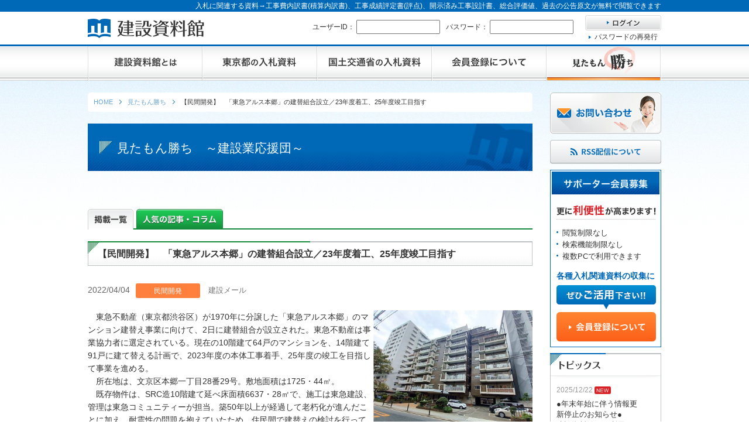

--- FILE ---
content_type: text/html; charset=UTF-8
request_url: https://kd-file.jp/wp/7638/
body_size: 10031
content:
<?xml version="1.0" encoding="utf-8"?>
<!DOCTYPE html PUBLIC "-//W3C//DTD XHTML 1.0 Strict//EN" "http://www.w3.org/TR/xhtml1/DTD/xhtml1-strict.dtd">
<html xmlns="http://www.w3.org/1999/xhtml" lang="ja" xml:lang="ja">
<head>
<meta http-equiv="Content-Type" content="text/html; charset=utf-8" />

<meta name="description" content="『見たもん勝ち！～建設業応援団～』は、建設業に関連した記事・コラムのページです。建設時事、業界動向、民間開発、インタビュー、記者の目／論説、コラム、特集企画／ＰＲ、積算・資格newsを分類化して閲覧も可能で、フリーワード検索もできます。" />
<meta name="keywords" content="建設資料館,建設時事,業界動向,民間開発,インタビュー,記者の目／論説,コラム,特集企画／ＰＲ,積算・資格news" />



    <link rel="canonical" href="https://kd-file.jp/wp/7638/" />


	<style>img:is([sizes="auto" i], [sizes^="auto," i]) { contain-intrinsic-size: 3000px 1500px }</style>
	
		<!-- All in One SEO 4.8.2 - aioseo.com -->
		<title>【民間開発】 「東急アルス本郷」の建替組合設立／23年度着工、25年度竣工目指す | 入札情報の資料検索【建設資料館】</title>
	<meta name="robots" content="max-image-preview:large" />
	<meta name="author" content="kd-file"/>
	<link rel="canonical" href="https://kd-file.jp/wp/7638/" />
	<meta name="generator" content="All in One SEO (AIOSEO) 4.8.2" />
		<meta property="og:locale" content="ja_JP" />
		<meta property="og:site_name" content="建設資料館 | Just another WordPress site" />
		<meta property="og:type" content="article" />
		<meta property="og:title" content="【民間開発】 「東急アルス本郷」の建替組合設立／23年度着工、25年度竣工目指す | 入札情報の資料検索【建設資料館】" />
		<meta property="og:url" content="https://kd-file.jp/wp/7638/" />
		<meta property="article:published_time" content="2022-04-04T07:18:25+09:00" />
		<meta property="article:modified_time" content="2022-04-05T07:19:03+09:00" />
		<meta name="twitter:card" content="summary" />
		<meta name="twitter:title" content="【民間開発】 「東急アルス本郷」の建替組合設立／23年度着工、25年度竣工目指す | 入札情報の資料検索【建設資料館】" />
		<script type="application/ld+json" class="aioseo-schema">
			{"@context":"https:\/\/schema.org","@graph":[{"@type":"Article","@id":"https:\/\/kd-file.jp\/wp\/7638\/#article","name":"\u3010\u6c11\u9593\u958b\u767a\u3011 \u300c\u6771\u6025\u30a2\u30eb\u30b9\u672c\u90f7\u300d\u306e\u5efa\u66ff\u7d44\u5408\u8a2d\u7acb\uff0f23\u5e74\u5ea6\u7740\u5de5\u300125\u5e74\u5ea6\u7ae3\u5de5\u76ee\u6307\u3059 | \u5165\u672d\u60c5\u5831\u306e\u8cc7\u6599\u691c\u7d22\u3010\u5efa\u8a2d\u8cc7\u6599\u9928\u3011","headline":"\u3010\u6c11\u9593\u958b\u767a\u3011\u3000\u300c\u6771\u6025\u30a2\u30eb\u30b9\u672c\u90f7\u300d\u306e\u5efa\u66ff\u7d44\u5408\u8a2d\u7acb\uff0f23\u5e74\u5ea6\u7740\u5de5\u300125\u5e74\u5ea6\u7ae3\u5de5\u76ee\u6307\u3059","author":{"@id":"https:\/\/kd-file.jp\/wp\/author\/kd-file\/#author"},"publisher":{"@id":"https:\/\/kd-file.jp\/wp\/#organization"},"image":{"@type":"ImageObject","url":"https:\/\/www.nikoukei.com\/nkmail\/data\/2022\/20220404\/NK20220404165156QVSFCEEY13TCEOHO01.jpg","@id":"https:\/\/kd-file.jp\/wp\/7638\/#articleImage"},"datePublished":"2022-04-04T16:18:25+09:00","dateModified":"2022-04-05T16:19:03+09:00","inLanguage":"ja","mainEntityOfPage":{"@id":"https:\/\/kd-file.jp\/wp\/7638\/#webpage"},"isPartOf":{"@id":"https:\/\/kd-file.jp\/wp\/7638\/#webpage"},"articleSection":"\u6c11\u9593\u958b\u767a, \u5efa\u8a2d\u30e1\u30fc\u30eb"},{"@type":"BreadcrumbList","@id":"https:\/\/kd-file.jp\/wp\/7638\/#breadcrumblist","itemListElement":[{"@type":"ListItem","@id":"https:\/\/kd-file.jp\/wp\/#listItem","position":1,"name":"\u5bb6"}]},{"@type":"Organization","@id":"https:\/\/kd-file.jp\/wp\/#organization","name":"\u5efa\u8a2d\u8cc7\u6599\u9928","description":"Just another WordPress site","url":"https:\/\/kd-file.jp\/wp\/"},{"@type":"Person","@id":"https:\/\/kd-file.jp\/wp\/author\/kd-file\/#author","url":"https:\/\/kd-file.jp\/wp\/author\/kd-file\/","name":"kd-file"},{"@type":"WebPage","@id":"https:\/\/kd-file.jp\/wp\/7638\/#webpage","url":"https:\/\/kd-file.jp\/wp\/7638\/","name":"\u3010\u6c11\u9593\u958b\u767a\u3011 \u300c\u6771\u6025\u30a2\u30eb\u30b9\u672c\u90f7\u300d\u306e\u5efa\u66ff\u7d44\u5408\u8a2d\u7acb\uff0f23\u5e74\u5ea6\u7740\u5de5\u300125\u5e74\u5ea6\u7ae3\u5de5\u76ee\u6307\u3059 | \u5165\u672d\u60c5\u5831\u306e\u8cc7\u6599\u691c\u7d22\u3010\u5efa\u8a2d\u8cc7\u6599\u9928\u3011","inLanguage":"ja","isPartOf":{"@id":"https:\/\/kd-file.jp\/wp\/#website"},"breadcrumb":{"@id":"https:\/\/kd-file.jp\/wp\/7638\/#breadcrumblist"},"author":{"@id":"https:\/\/kd-file.jp\/wp\/author\/kd-file\/#author"},"creator":{"@id":"https:\/\/kd-file.jp\/wp\/author\/kd-file\/#author"},"datePublished":"2022-04-04T16:18:25+09:00","dateModified":"2022-04-05T16:19:03+09:00"},{"@type":"WebSite","@id":"https:\/\/kd-file.jp\/wp\/#website","url":"https:\/\/kd-file.jp\/wp\/","name":"\u5efa\u8a2d\u8cc7\u6599\u9928","description":"Just another WordPress site","inLanguage":"ja","publisher":{"@id":"https:\/\/kd-file.jp\/wp\/#organization"}}]}
		</script>
		<!-- All in One SEO -->

<script type="text/javascript" id="wpp-js" src="https://kd-file.jp/wp/wp-content/plugins/wordpress-popular-posts/assets/js/wpp.min.js?ver=7.3.1" data-sampling="0" data-sampling-rate="100" data-api-url="https://kd-file.jp/wp/wp-json/wordpress-popular-posts" data-post-id="7638" data-token="7e41e1b458" data-lang="0" data-debug="0"></script>
<script type="text/javascript">
/* <![CDATA[ */
window._wpemojiSettings = {"baseUrl":"https:\/\/s.w.org\/images\/core\/emoji\/15.1.0\/72x72\/","ext":".png","svgUrl":"https:\/\/s.w.org\/images\/core\/emoji\/15.1.0\/svg\/","svgExt":".svg","source":{"concatemoji":"https:\/\/kd-file.jp\/wp\/wp-includes\/js\/wp-emoji-release.min.js?ver=6.8.1"}};
/*! This file is auto-generated */
!function(i,n){var o,s,e;function c(e){try{var t={supportTests:e,timestamp:(new Date).valueOf()};sessionStorage.setItem(o,JSON.stringify(t))}catch(e){}}function p(e,t,n){e.clearRect(0,0,e.canvas.width,e.canvas.height),e.fillText(t,0,0);var t=new Uint32Array(e.getImageData(0,0,e.canvas.width,e.canvas.height).data),r=(e.clearRect(0,0,e.canvas.width,e.canvas.height),e.fillText(n,0,0),new Uint32Array(e.getImageData(0,0,e.canvas.width,e.canvas.height).data));return t.every(function(e,t){return e===r[t]})}function u(e,t,n){switch(t){case"flag":return n(e,"\ud83c\udff3\ufe0f\u200d\u26a7\ufe0f","\ud83c\udff3\ufe0f\u200b\u26a7\ufe0f")?!1:!n(e,"\ud83c\uddfa\ud83c\uddf3","\ud83c\uddfa\u200b\ud83c\uddf3")&&!n(e,"\ud83c\udff4\udb40\udc67\udb40\udc62\udb40\udc65\udb40\udc6e\udb40\udc67\udb40\udc7f","\ud83c\udff4\u200b\udb40\udc67\u200b\udb40\udc62\u200b\udb40\udc65\u200b\udb40\udc6e\u200b\udb40\udc67\u200b\udb40\udc7f");case"emoji":return!n(e,"\ud83d\udc26\u200d\ud83d\udd25","\ud83d\udc26\u200b\ud83d\udd25")}return!1}function f(e,t,n){var r="undefined"!=typeof WorkerGlobalScope&&self instanceof WorkerGlobalScope?new OffscreenCanvas(300,150):i.createElement("canvas"),a=r.getContext("2d",{willReadFrequently:!0}),o=(a.textBaseline="top",a.font="600 32px Arial",{});return e.forEach(function(e){o[e]=t(a,e,n)}),o}function t(e){var t=i.createElement("script");t.src=e,t.defer=!0,i.head.appendChild(t)}"undefined"!=typeof Promise&&(o="wpEmojiSettingsSupports",s=["flag","emoji"],n.supports={everything:!0,everythingExceptFlag:!0},e=new Promise(function(e){i.addEventListener("DOMContentLoaded",e,{once:!0})}),new Promise(function(t){var n=function(){try{var e=JSON.parse(sessionStorage.getItem(o));if("object"==typeof e&&"number"==typeof e.timestamp&&(new Date).valueOf()<e.timestamp+604800&&"object"==typeof e.supportTests)return e.supportTests}catch(e){}return null}();if(!n){if("undefined"!=typeof Worker&&"undefined"!=typeof OffscreenCanvas&&"undefined"!=typeof URL&&URL.createObjectURL&&"undefined"!=typeof Blob)try{var e="postMessage("+f.toString()+"("+[JSON.stringify(s),u.toString(),p.toString()].join(",")+"));",r=new Blob([e],{type:"text/javascript"}),a=new Worker(URL.createObjectURL(r),{name:"wpTestEmojiSupports"});return void(a.onmessage=function(e){c(n=e.data),a.terminate(),t(n)})}catch(e){}c(n=f(s,u,p))}t(n)}).then(function(e){for(var t in e)n.supports[t]=e[t],n.supports.everything=n.supports.everything&&n.supports[t],"flag"!==t&&(n.supports.everythingExceptFlag=n.supports.everythingExceptFlag&&n.supports[t]);n.supports.everythingExceptFlag=n.supports.everythingExceptFlag&&!n.supports.flag,n.DOMReady=!1,n.readyCallback=function(){n.DOMReady=!0}}).then(function(){return e}).then(function(){var e;n.supports.everything||(n.readyCallback(),(e=n.source||{}).concatemoji?t(e.concatemoji):e.wpemoji&&e.twemoji&&(t(e.twemoji),t(e.wpemoji)))}))}((window,document),window._wpemojiSettings);
/* ]]> */
</script>
<style id='wp-emoji-styles-inline-css' type='text/css'>

	img.wp-smiley, img.emoji {
		display: inline !important;
		border: none !important;
		box-shadow: none !important;
		height: 1em !important;
		width: 1em !important;
		margin: 0 0.07em !important;
		vertical-align: -0.1em !important;
		background: none !important;
		padding: 0 !important;
	}
</style>
<link rel='stylesheet' id='wp-block-library-css' href='https://kd-file.jp/wp/wp-includes/css/dist/block-library/style.min.css?ver=6.8.1' type='text/css' media='all' />
<style id='classic-theme-styles-inline-css' type='text/css'>
/*! This file is auto-generated */
.wp-block-button__link{color:#fff;background-color:#32373c;border-radius:9999px;box-shadow:none;text-decoration:none;padding:calc(.667em + 2px) calc(1.333em + 2px);font-size:1.125em}.wp-block-file__button{background:#32373c;color:#fff;text-decoration:none}
</style>
<style id='global-styles-inline-css' type='text/css'>
:root{--wp--preset--aspect-ratio--square: 1;--wp--preset--aspect-ratio--4-3: 4/3;--wp--preset--aspect-ratio--3-4: 3/4;--wp--preset--aspect-ratio--3-2: 3/2;--wp--preset--aspect-ratio--2-3: 2/3;--wp--preset--aspect-ratio--16-9: 16/9;--wp--preset--aspect-ratio--9-16: 9/16;--wp--preset--color--black: #000000;--wp--preset--color--cyan-bluish-gray: #abb8c3;--wp--preset--color--white: #ffffff;--wp--preset--color--pale-pink: #f78da7;--wp--preset--color--vivid-red: #cf2e2e;--wp--preset--color--luminous-vivid-orange: #ff6900;--wp--preset--color--luminous-vivid-amber: #fcb900;--wp--preset--color--light-green-cyan: #7bdcb5;--wp--preset--color--vivid-green-cyan: #00d084;--wp--preset--color--pale-cyan-blue: #8ed1fc;--wp--preset--color--vivid-cyan-blue: #0693e3;--wp--preset--color--vivid-purple: #9b51e0;--wp--preset--gradient--vivid-cyan-blue-to-vivid-purple: linear-gradient(135deg,rgba(6,147,227,1) 0%,rgb(155,81,224) 100%);--wp--preset--gradient--light-green-cyan-to-vivid-green-cyan: linear-gradient(135deg,rgb(122,220,180) 0%,rgb(0,208,130) 100%);--wp--preset--gradient--luminous-vivid-amber-to-luminous-vivid-orange: linear-gradient(135deg,rgba(252,185,0,1) 0%,rgba(255,105,0,1) 100%);--wp--preset--gradient--luminous-vivid-orange-to-vivid-red: linear-gradient(135deg,rgba(255,105,0,1) 0%,rgb(207,46,46) 100%);--wp--preset--gradient--very-light-gray-to-cyan-bluish-gray: linear-gradient(135deg,rgb(238,238,238) 0%,rgb(169,184,195) 100%);--wp--preset--gradient--cool-to-warm-spectrum: linear-gradient(135deg,rgb(74,234,220) 0%,rgb(151,120,209) 20%,rgb(207,42,186) 40%,rgb(238,44,130) 60%,rgb(251,105,98) 80%,rgb(254,248,76) 100%);--wp--preset--gradient--blush-light-purple: linear-gradient(135deg,rgb(255,206,236) 0%,rgb(152,150,240) 100%);--wp--preset--gradient--blush-bordeaux: linear-gradient(135deg,rgb(254,205,165) 0%,rgb(254,45,45) 50%,rgb(107,0,62) 100%);--wp--preset--gradient--luminous-dusk: linear-gradient(135deg,rgb(255,203,112) 0%,rgb(199,81,192) 50%,rgb(65,88,208) 100%);--wp--preset--gradient--pale-ocean: linear-gradient(135deg,rgb(255,245,203) 0%,rgb(182,227,212) 50%,rgb(51,167,181) 100%);--wp--preset--gradient--electric-grass: linear-gradient(135deg,rgb(202,248,128) 0%,rgb(113,206,126) 100%);--wp--preset--gradient--midnight: linear-gradient(135deg,rgb(2,3,129) 0%,rgb(40,116,252) 100%);--wp--preset--font-size--small: 13px;--wp--preset--font-size--medium: 20px;--wp--preset--font-size--large: 36px;--wp--preset--font-size--x-large: 42px;--wp--preset--spacing--20: 0.44rem;--wp--preset--spacing--30: 0.67rem;--wp--preset--spacing--40: 1rem;--wp--preset--spacing--50: 1.5rem;--wp--preset--spacing--60: 2.25rem;--wp--preset--spacing--70: 3.38rem;--wp--preset--spacing--80: 5.06rem;--wp--preset--shadow--natural: 6px 6px 9px rgba(0, 0, 0, 0.2);--wp--preset--shadow--deep: 12px 12px 50px rgba(0, 0, 0, 0.4);--wp--preset--shadow--sharp: 6px 6px 0px rgba(0, 0, 0, 0.2);--wp--preset--shadow--outlined: 6px 6px 0px -3px rgba(255, 255, 255, 1), 6px 6px rgba(0, 0, 0, 1);--wp--preset--shadow--crisp: 6px 6px 0px rgba(0, 0, 0, 1);}:where(.is-layout-flex){gap: 0.5em;}:where(.is-layout-grid){gap: 0.5em;}body .is-layout-flex{display: flex;}.is-layout-flex{flex-wrap: wrap;align-items: center;}.is-layout-flex > :is(*, div){margin: 0;}body .is-layout-grid{display: grid;}.is-layout-grid > :is(*, div){margin: 0;}:where(.wp-block-columns.is-layout-flex){gap: 2em;}:where(.wp-block-columns.is-layout-grid){gap: 2em;}:where(.wp-block-post-template.is-layout-flex){gap: 1.25em;}:where(.wp-block-post-template.is-layout-grid){gap: 1.25em;}.has-black-color{color: var(--wp--preset--color--black) !important;}.has-cyan-bluish-gray-color{color: var(--wp--preset--color--cyan-bluish-gray) !important;}.has-white-color{color: var(--wp--preset--color--white) !important;}.has-pale-pink-color{color: var(--wp--preset--color--pale-pink) !important;}.has-vivid-red-color{color: var(--wp--preset--color--vivid-red) !important;}.has-luminous-vivid-orange-color{color: var(--wp--preset--color--luminous-vivid-orange) !important;}.has-luminous-vivid-amber-color{color: var(--wp--preset--color--luminous-vivid-amber) !important;}.has-light-green-cyan-color{color: var(--wp--preset--color--light-green-cyan) !important;}.has-vivid-green-cyan-color{color: var(--wp--preset--color--vivid-green-cyan) !important;}.has-pale-cyan-blue-color{color: var(--wp--preset--color--pale-cyan-blue) !important;}.has-vivid-cyan-blue-color{color: var(--wp--preset--color--vivid-cyan-blue) !important;}.has-vivid-purple-color{color: var(--wp--preset--color--vivid-purple) !important;}.has-black-background-color{background-color: var(--wp--preset--color--black) !important;}.has-cyan-bluish-gray-background-color{background-color: var(--wp--preset--color--cyan-bluish-gray) !important;}.has-white-background-color{background-color: var(--wp--preset--color--white) !important;}.has-pale-pink-background-color{background-color: var(--wp--preset--color--pale-pink) !important;}.has-vivid-red-background-color{background-color: var(--wp--preset--color--vivid-red) !important;}.has-luminous-vivid-orange-background-color{background-color: var(--wp--preset--color--luminous-vivid-orange) !important;}.has-luminous-vivid-amber-background-color{background-color: var(--wp--preset--color--luminous-vivid-amber) !important;}.has-light-green-cyan-background-color{background-color: var(--wp--preset--color--light-green-cyan) !important;}.has-vivid-green-cyan-background-color{background-color: var(--wp--preset--color--vivid-green-cyan) !important;}.has-pale-cyan-blue-background-color{background-color: var(--wp--preset--color--pale-cyan-blue) !important;}.has-vivid-cyan-blue-background-color{background-color: var(--wp--preset--color--vivid-cyan-blue) !important;}.has-vivid-purple-background-color{background-color: var(--wp--preset--color--vivid-purple) !important;}.has-black-border-color{border-color: var(--wp--preset--color--black) !important;}.has-cyan-bluish-gray-border-color{border-color: var(--wp--preset--color--cyan-bluish-gray) !important;}.has-white-border-color{border-color: var(--wp--preset--color--white) !important;}.has-pale-pink-border-color{border-color: var(--wp--preset--color--pale-pink) !important;}.has-vivid-red-border-color{border-color: var(--wp--preset--color--vivid-red) !important;}.has-luminous-vivid-orange-border-color{border-color: var(--wp--preset--color--luminous-vivid-orange) !important;}.has-luminous-vivid-amber-border-color{border-color: var(--wp--preset--color--luminous-vivid-amber) !important;}.has-light-green-cyan-border-color{border-color: var(--wp--preset--color--light-green-cyan) !important;}.has-vivid-green-cyan-border-color{border-color: var(--wp--preset--color--vivid-green-cyan) !important;}.has-pale-cyan-blue-border-color{border-color: var(--wp--preset--color--pale-cyan-blue) !important;}.has-vivid-cyan-blue-border-color{border-color: var(--wp--preset--color--vivid-cyan-blue) !important;}.has-vivid-purple-border-color{border-color: var(--wp--preset--color--vivid-purple) !important;}.has-vivid-cyan-blue-to-vivid-purple-gradient-background{background: var(--wp--preset--gradient--vivid-cyan-blue-to-vivid-purple) !important;}.has-light-green-cyan-to-vivid-green-cyan-gradient-background{background: var(--wp--preset--gradient--light-green-cyan-to-vivid-green-cyan) !important;}.has-luminous-vivid-amber-to-luminous-vivid-orange-gradient-background{background: var(--wp--preset--gradient--luminous-vivid-amber-to-luminous-vivid-orange) !important;}.has-luminous-vivid-orange-to-vivid-red-gradient-background{background: var(--wp--preset--gradient--luminous-vivid-orange-to-vivid-red) !important;}.has-very-light-gray-to-cyan-bluish-gray-gradient-background{background: var(--wp--preset--gradient--very-light-gray-to-cyan-bluish-gray) !important;}.has-cool-to-warm-spectrum-gradient-background{background: var(--wp--preset--gradient--cool-to-warm-spectrum) !important;}.has-blush-light-purple-gradient-background{background: var(--wp--preset--gradient--blush-light-purple) !important;}.has-blush-bordeaux-gradient-background{background: var(--wp--preset--gradient--blush-bordeaux) !important;}.has-luminous-dusk-gradient-background{background: var(--wp--preset--gradient--luminous-dusk) !important;}.has-pale-ocean-gradient-background{background: var(--wp--preset--gradient--pale-ocean) !important;}.has-electric-grass-gradient-background{background: var(--wp--preset--gradient--electric-grass) !important;}.has-midnight-gradient-background{background: var(--wp--preset--gradient--midnight) !important;}.has-small-font-size{font-size: var(--wp--preset--font-size--small) !important;}.has-medium-font-size{font-size: var(--wp--preset--font-size--medium) !important;}.has-large-font-size{font-size: var(--wp--preset--font-size--large) !important;}.has-x-large-font-size{font-size: var(--wp--preset--font-size--x-large) !important;}
:where(.wp-block-post-template.is-layout-flex){gap: 1.25em;}:where(.wp-block-post-template.is-layout-grid){gap: 1.25em;}
:where(.wp-block-columns.is-layout-flex){gap: 2em;}:where(.wp-block-columns.is-layout-grid){gap: 2em;}
:root :where(.wp-block-pullquote){font-size: 1.5em;line-height: 1.6;}
</style>
<link rel='stylesheet' id='wordpress-popular-posts-css-css' href='https://kd-file.jp/wp/wp-content/plugins/wordpress-popular-posts/assets/css/wpp.css?ver=7.3.1' type='text/css' media='all' />
<link rel="https://api.w.org/" href="https://kd-file.jp/wp/wp-json/" /><link rel="alternate" title="JSON" type="application/json" href="https://kd-file.jp/wp/wp-json/wp/v2/posts/7638" /><link rel="EditURI" type="application/rsd+xml" title="RSD" href="https://kd-file.jp/wp/xmlrpc.php?rsd" />
<meta name="generator" content="WordPress 6.8.1" />
<link rel='shortlink' href='https://kd-file.jp/wp/?p=7638' />
<link rel="alternate" title="oEmbed (JSON)" type="application/json+oembed" href="https://kd-file.jp/wp/wp-json/oembed/1.0/embed?url=https%3A%2F%2Fkd-file.jp%2Fwp%2F7638%2F" />
<link rel="alternate" title="oEmbed (XML)" type="text/xml+oembed" href="https://kd-file.jp/wp/wp-json/oembed/1.0/embed?url=https%3A%2F%2Fkd-file.jp%2Fwp%2F7638%2F&#038;format=xml" />
                <script>
                    var ajaxUrl = 'https://kd-file.jp/wp/wp-admin/admin-ajax.php';
                </script>
                    <style id="wpp-loading-animation-styles">@-webkit-keyframes bgslide{from{background-position-x:0}to{background-position-x:-200%}}@keyframes bgslide{from{background-position-x:0}to{background-position-x:-200%}}.wpp-widget-block-placeholder,.wpp-shortcode-placeholder{margin:0 auto;width:60px;height:3px;background:#dd3737;background:linear-gradient(90deg,#dd3737 0%,#571313 10%,#dd3737 100%);background-size:200% auto;border-radius:3px;-webkit-animation:bgslide 1s infinite linear;animation:bgslide 1s infinite linear}</style>
            <meta name="format-detection" content="telephone=no">
<meta http-equiv="content-script-type" content="text/javascript" />
<link href="/css/import.css" rel="stylesheet" type="text/css" media="all" />
<script type="text/javascript" src="/js/jquery.js"></script>
<script type="text/javascript" src="/js/jquery.page-scroller.js"></script>
<script type="text/javascript" src="/js/external.js"></script>
<script type="text/javascript" src="/js/rollover.js"></script>
<script type="text/javascript" src="/js/heightLine.js"></script>
<script type="text/javascript" src="/js/footerFixed.js"></script>
<script type="text/javascript" src="/js/pagetop.js"></script>
<script type="text/javascript" src="/js/app_sys_function.js"></script>
<script type="text/javascript" src="/js/input_check.js"></script>
<script type="text/javascript" src="/js/login_script.js"></script>
<!-- User Heat Tag -->
<script type="text/javascript">
(function(add, cla){window['UserHeatTag']=cla;window[cla]=window[cla]||function(){(window[cla].q=window[cla].q||[]).push(arguments)},window[cla].l=1*new Date();var ul=document.createElement('script');var tag = document.getElementsByTagName('script')[0];ul.async=1;ul.src=add;tag.parentNode.insertBefore(ul,tag);})('//uh.nakanohito.jp/uhj2/uh.js', '_uhtracker');_uhtracker({id:'uhfk74VHxl'});
</script>
<!-- End User Heat Tag --><link href="/css/report.css" rel="stylesheet" type="text/css" media="all" />
<link href="/css/print.css" rel="stylesheet" type="text/css" media="print" />
</head>
<body>
<!-- Global site tag (gtag.js) - Google Analytics -->
<script async src="https://www.googletagmanager.com/gtag/js?id=G-D6PF32H3VE"></script>
<script>
  window.dataLayer = window.dataLayer || [];
  function gtag(){dataLayer.push(arguments);}
  gtag('js', new Date());

  gtag('config', 'G-D6PF32H3VE');
  gtag('config', 'UA-78501522-1');
</script><!--header @Start-->
<!--[if lt IE 9.0]>
<p id="browser">お使いのブラウザは古いバージョンのため、サイトを快適にご利用頂けない場合がございます。<br>
<a href="http://browsehappy.com/" target="_blank">こちらで最新のブラウザをダウンロードする</a> と当サイトを正常にご覧いただくことが出来ます。
<br><span class="f_2minus">※最新のInternet Explorerをお使いでこのメッセージが表示される方は「互換表示」設定をオフにしてください。</span></p>
<![endif]-->

<div id="header">
<div id="top"><span>入札に関連する資料→工事費内訳書(積算内訳書)、工事成績評定書(評点)、開示済み工事設計書、総合評価値、過去の公告原文が無料で閲覧できます</span></div>
<div id="header_inner">
<div id="h2_logo"><a href="/"><span>建設資料館</span></a></div>

<form action="/login/" method="post" id="login_form">
<div id="header_contents">
<p id="h_id">ユーザーID：
<input class="w133" name="login_id" id="user_id" type="text" value="" /></p>
<p id="h_pass">パスワード：
<input class="w133" name="login_passwd" id="user_pw" type="password" value="" /></p>
<div id="h_login">
<p id="login_bt"><a href="javascript:void(0)" id="btn_login"><img class="rollover" src="/img/btn_login01.jpg" alt="ログイン" /></a></p>
<p class="arrow01"><a href="/password/">パスワードの再発行</a></p>
</div><!--h_login-->
</div><!--header_contents-->
</form>

<ul id="nav_global01">
<li class="g01"><a href="/about/"><span>建設資料館とは</span></a></li>
<li class="g02"><a href="/tokyo/disclosure/"><span>東京都の入札資料</span></a></li>
<li class="g03"><a href="/mlit/disclosure/"><span>国土交通省の入札資料</span></a></li>
<li class="g04"><a href="/about_reg/"><span>会員登録について</span></a></li>
<li class="g05"><a href="/wp/"><span>見たもん勝ち</span></a></li>
</ul>
</div><!--header_inner-->
</div><!--header-->

<div id="wrapper">
<div id="container">
<div id="content" class="single">


<ol id="breadcrumb" itemprop="breadcrumb" itemscope itemtype="http://schema.org/BreadcrumbList">
	<li itemprop="itemListElement" itemscope itemtype="http://schema.org/ListItem">
	<a href="/" itemprop="item"><span itemprop="name">HOME</span></a><meta itemprop="position" content="1">
	</li>
	<li itemprop="itemListElement" itemscope itemtype="http://schema.org/ListItem">
	<a href="/wp/" itemprop="item"><span itemprop="name">見たもん勝ち</span></a><meta itemprop="position" content="2">
	</li>
	<li itemprop="itemListElement" itemscope itemtype="http://schema.org/ListItem">
	<span itemprop="name">【民間開発】　「東急アルス本郷」の建替組合設立／23年度着工、25年度竣工目指す</span><meta itemprop="position" content="3">
	</li>
</ol>



<div id="h1_pagettl01">見たもん勝ち　～建設業応援団～</div>

<ul id="nav_report">
	<li class="r01"><a class="active"><span>掲載一覧</span></a></li>
	<li class="r02"><a href="/report/popular.php"><span>人気の記事・コラム</span></a></li>
</ul>

<div class="wrap_h_repeat mb_30">
	<div class="wrap_h_top02">
		<h1 class="h1_type01">【民間開発】　「東急アルス本郷」の建替組合設立／23年度着工、25年度竣工目指す</h1>
	</div>
</div>





<p id="date">2022/04/04<span class="ico development">民間開発</span></p>
<p class="writer_single">建設メール</p>
<div class="wp_contents">
<div>
<table class="photo alignright">
<tbody>
<tr>
<td><a href="https://www.nikoukei.com/nkmail/data/2022/20220404/NK20220404165156QVSFCEEY13TCEOHO01.jpg" data-title="「東急アルス本郷」の外観" data-lightbox="photogroup"><img fetchpriority="high" decoding="async" class="photo" src="https://www.nikoukei.com/nkmail/data/2022/20220404/NK20220404165156QVSFCEEY13TCEOHO01.jpg" width="272" height="203" /></a></td>
</tr>
<tr>
<td>
<div class="caption">「東急アルス本郷」の外観</div>
</td>
</tr>
</tbody>
</table>
</div>
<div class="bun-m">　東急不動産（東京都渋谷区）が1970年に分譲した「東急アルス本郷」のマンション建替え事業に向けて、2日に建替組合が設立された。東急不動産は事業協力者に選定されている。現在の10階建て64戸のマンションを、14階建て91戸に建て替える計画で、2023年度の本体工事着手、25年度の竣工を目指して事業を進める。</div>
<div class="bun-m">　所在地は、文京区本郷一丁目28番29号。敷地面積は1725・44㎡。</div>
<div class="bun-m">　既存物件は、SRC造10階建て延べ床面積6637・28㎡で、施工は東急建設、管理は東急コミュニティーが担当。築50年以上が経過して老朽化が進んだことに加え、耐震性の問題を抱えていたため、住民間で建替えの検討を行っていた。建替え後はRC造地下1階地上14階建て延べ床面積9407・61㎡の規模とする。</div>
<div class="bun-m">　なお、東急不動産が参画したマンション建替え事業は、首都圏で初めてマンション建替え円滑化法を適用した「赤坂コーポラス（現・ブランズ赤坂）」をはじめ、関東・関西で実績がある。</div>
</div><!--wp_contents-->




<p id="btn_list"><a href="/wp/">全記事一覧に戻る</a></p>

<div class="nav_category">
<a href="/wp/" class="all active">全記事</a>
<ul>
<li><a class="construction" href="https://kd-file.jp/wp/category/construction/" title="建設時事">建設時事</a></li><li><a class="trend" href="https://kd-file.jp/wp/category/trend/" title="業界動向">業界動向</a></li><li><a class="development" href="https://kd-file.jp/wp/category/development/" title="民間開発">民間開発</a></li><li><a class="interview" href="https://kd-file.jp/wp/category/interview/" title="インタビュー">インタビュー</a></li><li><a class="editorial" href="https://kd-file.jp/wp/category/editorial/" title="記者の目／論説">記者の目／論説</a></li><li><a class="column" href="https://kd-file.jp/wp/category/column/" title="コラム">コラム</a></li><li><a class="featureplan" href="https://kd-file.jp/wp/category/featureplan/" title="特集企画／ＰＲ">特集企画／ＰＲ</a></li><li><a class="news" href="https://kd-file.jp/wp/category/news/" title="積算・資格news">積算・資格news</a></li>
</div>

</div><!--content-->

<div id="side">

<!--MEMBER_FREE_REGIST_START-->
<!--
<div id="side_regist">
<p id="btn_side_regist01"><a href="/about_reg/"><img class="rollover" src="/img/btn_side_regist01.png" alt="無料会員登録" /></a></p>
</div>
-->
<!--side_regist-->
<!--MEMBER_FREE_REGIST_END-->

<p class="mb_10"><a href="/contact/"><img class="rollover" src="/img/btn_side_contact01.jpg" alt="お問い合わせ" /></a></p>
<p class="mb_10"><a href="/about/#rss"><img class="rollover" src="/img/btn_rss01.png" alt="RSS配信について"></a></p>
<!--MEMBER_REGIST_ABOUT_START-->
<p class="mb_none"><img src="/img/ttl_side01.jpg" alt="サポーター会員募集" /></p>
<div id="side_members">
<p class="mb_15"><img src="/img/txt_side01.jpg" alt="更に利便性が高まります！" /></p>
<ul class="list_circle mb_15">
<li>閲覧制限なし</li>
<li>検索機能制限なし</li>
<li>複数PCで利用できます</li>
</ul>
<p class="mb_05 blue bold">各種入札関連資料の収集に</p>
<p class="mb_05"><img src="/img/txt_side02.jpg" alt="ぜひご活用ください！" /></p>
<p class="mb_none"><a href="/about_reg/"><img class="rollover" src="/img/btn_side_app02.jpg" alt="会員登録について" /></a></p>
</div><!--side_members-->
<!--MEMBER_REGIST_ABOUT_END-->

<!--<p class="mb_none"><img src="/img/ttl_side02.jpg" alt="トピックス" /></p>
<div id="side_topics">
<dl id="list_topics">
<iframe src="/wp/topics/" scrolling="no" frameborder="no">
ブラウザがインラインフレームに対応していません。
</iframe>
</dl>
</div>-->

<p class="mb_none"><img src="/img/ttl_side02.jpg" alt="トピックス" /></p>
<div id="side_topics">
<dl id="list_topics">
						
				<dt><time datetime="2025-12-22">2025/12/22</time>
				<img src="/img/ico_news01.gif" alt="NEWS" /></dt>
				<dd><div class="wp_contents">
					<p>●年末年始に伴う情報更新停止のお知らせ●<br />
建設資料館をご利用いただき、誠に有難うございます。<br />
下記の期間につきまして、弊社休業のため情報更新を停止させていただきます。<br />
【期間】１２月２７日(土)～１月４日(日)<br />
上記の期間、情報の更新がされませんので、ご了承のほど、よろしくお願い申し上げます。<br />
なお、情報は１月５日(月)より登録されます。</p>
				</div></dd>
			
			
				<dt><time datetime="2025-08-04">2025/08/04</time>
				<img src="/img/ico_news01.gif" alt="NEWS" /></dt>
				<dd><div class="wp_contents">
					<p>●夏季休業に伴う情報更新停止のお知らせ●<br />
建設資料館をご利用いただき、誠に有難うございます。<br />
下記の期間につきまして、弊社休業のため情報更新を停止させていただきます。<br />
【期間】８月９日(土)～８月１７日(日)<br />
上記の期間、情報の更新がされませんので、ご了承のほど、よろしくお願い申し上げます。<br />
なお、情報は８月１８日(月)より登録されます。</p>
				</div></dd>
			
			
				<dt><time datetime="2025-04-24">2025/04/24</time>
				<img src="/img/ico_news01.gif" alt="NEWS" /></dt>
				<dd><div class="wp_contents">
					<p>●ゴールデンウィークに伴う情報更新停止のお知らせ(04/26～04/29、05/03～05/06)●<br />
ユーザー各位<br />
建設資料館をご利用いただき、誠に有難うございます。<br />
下記の期間につきまして、弊社休業のため情報更新を停止させていただきます。<br />
【期間】４月２６日(土)～４月２９日(火)<br />
　　　　５月３日(土)～５月６日(火)<br />
上記の期間、情報の更新がされませんので、ご了承のほど、よろしくお願い申し上げます。<br />
なお、４月３０日（水）～５月２日（金）は通常通り運営いたします。<br />
また、５月７日（水）より登録されます。</p>
				</div></dd>
			
			
				<dt><time datetime="2024-12-23">2024/12/23</time>
				<img src="/img/ico_news01.gif" alt="NEWS" /></dt>
				<dd><div class="wp_contents">
					<p>●年末年始に伴う情報更新停止のお知らせ●<br />
建設資料館をご利用いただき、誠に有難うございます。<br />
下記の期間につきまして、弊社休業のため情報更新を停止させていただきます。<br />
【期間】１２月２８日(土)～１月５日(日)<br />
上記の期間、情報の更新がされませんので、ご了承のほど、よろしくお願い申し上げます。<br />
なお、情報は１月６日(月)より登録されます。</p>
				</div></dd>
			
			
				<dt><time datetime="2024-08-05">2024/08/05</time>
				<img src="/img/ico_news01.gif" alt="NEWS" /></dt>
				<dd><div class="wp_contents">
					<p>●夏季休業に伴う情報更新停止のお知らせ●<br />
建設資料館をご利用いただき、誠に有難うございます。<br />
下記の期間につきまして、弊社休業のため情報更新を停止させていただきます。<br />
【期間】８月１０日(土)～８月１８日(日)<br />
上記の期間、情報の更新がされませんので、ご了承のほど、よろしくお願い申し上げます。<br />
なお、情報は８月１９日(月)より登録されます。</p>
				</div></dd>
			
						</dl>
</div><!--side_topics-->

<p class="mb_none"><a href="/report/popular.php"><img src="/report/img/txt_side_report01.png" alt="人気の記事・コラム" /></a></p>
<div id="side_report01">

	<a href="https://kd-file.jp/wp/10915/" class="item">
 		<span class="rank">
	 		<span class="num">
		 		<span>1</span>位
	 		</span>
	 		<span class="accessCount">アクセス数：599</span>
 		</span>
 		<span class="title">【WTO基準額】　国の建設工事は8・1億円／24・25年度の見直し</span>
 	</a>
			
	<a href="https://kd-file.jp/wp/13163/" class="item">
 		<span class="rank">
	 		<span class="num">
		 		<span>2</span>位
	 		</span>
	 		<span class="accessCount">アクセス数：102</span>
 		</span>
 		<span class="title">【就任インタビュー】　小林賢太郎　国土交通省技術審議官／DXで若者にアピール</span>
 	</a>
			
	<a href="https://kd-file.jp/wp/12238/" class="item">
 		<span class="rank">
	 		<span class="num">
		 		<span>3</span>位
	 		</span>
	 		<span class="accessCount">アクセス数：97</span>
 		</span>
 		<span class="title">【WTO】　公告期間を短縮へ／国際約束に合わせて</span>
 	</a>
			

</div><!--side_report01-->

<p class="mb_10"><img src="/img/ttl_side03.jpg" alt="PR" /></p>
<p class="mb_10"><a href="https://www.shikaku.co.jp/btob/index.html" rel="external"><img class="rollover" src="/img/bnr_side02.jpg" alt="総合資格学院 通信講座実施中部資格学院" /></a></p>
<p class="mb_10"><a href="https://www.kd-net.ne.jp/" rel="external"><img class="rollover" src="/img/bnr_side03.jpg" alt="入札ネット公共工事入札情報サイト" /></a></p>
<p class="mb_10"><a href="http://kd-mail.jp/" rel="external"><img class="rollover" src="/img/bnr_side04.jpg" alt="都23区の民間建築情報 建築工事情報＠mail" /></a></p>
<p class="mb_20"><a href="https://kensetsu-data.co.jp/" rel="external"><img class="rollover" src="/img/bnr_side05.jpg" alt="建設データ株式会社" /></a></p>

<p class="mb_05"><img src="/img/txt_attent01.jpg" alt="アテンション" /></p>
<p class="atten01">回線速度が遅い場合やご使用の機器の状態により、ファイルを開くのに時間を要する場合がございますので予めご了承くださいませ。</p>

</div><!--side-->
</div><!--container-->
</div><!--wrapper-->

<div id="footer">
<p id="pagetop"><a href="#top"><span>Pagetop</span></a></p>
<div id="wrap_footer01">
<div id="footer_inner01">
<p class="align_center bold f_6plus mb_20">建設業の入札関連情報を調べるなら建設業応援サイト<span class="blue">「建設資料館」</span>をご利用下さい！</p>
<!--ABOUT_REG_BTTON_START--><a id="btn_footer01" href="/about_reg/"><img class="rollover" src="/img/btn_footer_regist03.png" alt="会員登録について"></a><!--ABOUT_REG_BTTON_END-->



</div><!--footer_inner01-->
</div><!--wrap_footer01-->

<div id="wrap_footer02">
<div id="footer_inner02">
<ul id="nav_footer01">
<li><a href="/">ホーム</a></li>
<li><a href="/company/">会社概要</a></li>
<li><a href="/contact/">お問い合わせ</a></li>
<li><a href="/about_reg/">会員登録について</a></li>
<li><a href="/privacy/">個人情報保護方針</a></li>
<li><a href="/membership/">会員規約</a></li>
</ul>

<div class="overflow_clear">
<div class="f_contents01 heightLine-group1">
<dl class="f_list01">
<dt><a href="/about/">建設資料館とは</a></dt>
</dl>
</div><!--f_contents01-->
<div class="f_contents01 heightLine-group1">
<dl class="f_list01">
<dt><a href="/tokyo/disclosure/">東京都の入札資料</a></dt>
<dd><a href="/tokyo/">工事成績評定書</a></dd>
<dd><a href="/tokyo/cost/">工事費内訳書</a></dd>
<dd><a href="/tokyo/disclosure/">開示済工事設計書等</a></dd>
<dd><a href="/tokyo/synthesis/">総合評価値調べ</a></dd>
<dd><a href="/tokyo/past/">過去の公告原文</a></dd>
</dl>
</div><!--f_contents01-->
<div class="f_contents01 heightLine-group1">
<dl class="f_list01">
<dt><a href="/mlit/disclosure/">国土交通省の入札資料</a></dt>
<dd><a href="/mlit/">工事成績評定書</a></dd>
<dd><a href="/mlit/cost/">工事費内訳書</a></dd>
<dd><a href="/mlit/disclosure/">開示済工事設計書等</a></dd>
</dl>
</div><!--f_contents01-->
<div class="f_contents01 heightLine-group1">
<dl class="f_list01">
<dt><a href="/wp/">見たもん勝ち</a></dt>
<dd><a href="/wp/">掲載一覧</a></dd>
<dd><a href="/report/popular.php">人気の記事・コラム</a></dd>
</dl>
</div><!--f_contents01-->
<div class="f_contents01 heightLine-group1">
<dl class="f_list01">
<dt><a href="/supporter/">サポーター会員一覧</a></dt>
</dl>
</div><!--f_contents01-->
</div><!--overflow_clear-->
<p id="logo_footer"><span>建設資料館</span></p>
</div><!--footer_inner02-->
<address>Copyright(C) 2015 建設資料館 all rights reserved.</address>
</div><!--wrap_footer02-->

<!--<p id="bottom">入札に関連する資料→工事費内訳書(積算内訳書)、工事成績評定書(評点)、開示済み工事設計書、総合評価値、過去の公告原文が無料で閲覧できます</p>-->

</div><!--footer-->

<div class="modal_overlay"></div>
<div class="modal_alert">
<div class="error_msg">
</div>
<div class="wrap_btn">
	<a class="btn_type02 btn_close" href="javascript:void(0)"><span>閉じる</span></a>
</div>
</div>
<script>
$(function(){
	$('.modal_alert .btn_close').on('click',function(){
		$('body').removeClass('modal_alert_open');
	});
	
	$('#nav_global01 li, #nav_mlit li, #nav_tokyo li').on('click',function(){
		var loc = $(this).find('a').prop('href');
		var postParam = [];
		postParam.push({name: 'post_mode', value: 'ajax'});
		postParam.push({name: 'post_cmd', value: 'search_param_clear'});
	
		ajax_post_callback('/ajax/search_param_clear/',postParam,function(){
			window.location.href = loc;
		},null);
	});
});
</script></body>
</html>